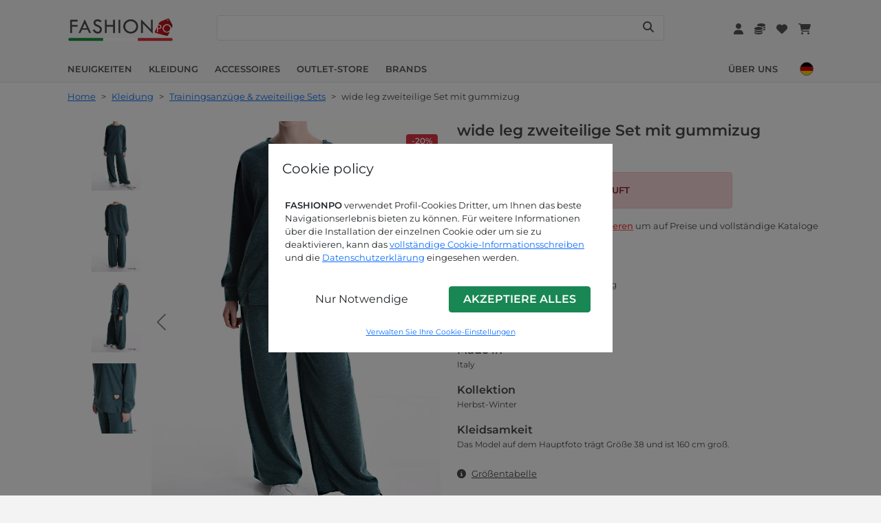

--- FILE ---
content_type: text/html; charset=UTF-8
request_url: https://www.fashionpo.com/de/pronto-moda/tailleur-anzuge/wide-leg-zweiteilige-set-mit-gummizug-255101
body_size: 12294
content:
<!DOCTYPE html>
<html lang="de">
     
	<head>
		<title>wide leg zweiteilige Set mit gummizug | Trainingsanzüge & zweiteilige Sets | P15230031012 | DE</title>
		<meta name="description" content="wide leg zweiteilige Set mit gummizug | Flaschengruen, Schwarz, Grau, Himmelschwarz, Beige, Weiß, Wasserblau | Trainingsanzüge & zweiteilige Sets | P15230031012 | DE">
                    <link rel="canonical" href="https://www.fashionpo.com/de/pronto-moda/tailleur-anzuge/wide-leg-zweiteilige-set-mit-gummizug-255101" />
         
        <meta charset="utf-8">
<meta http-equiv="X-UA-Compatible" content="IE=edge">
<meta name="viewport" content="width = device-width, initial-scale = 1.0">
<meta name="theme-color" content="#F3F3F3">        <link rel="icon" href="/public/img/favicons/favicon.ico" type="image/png">
<link rel="icon" type="image/png" sizes="16x16" href="/public/img/favicons/favicon-16x16.png">
<link rel="icon" type="image/png" sizes="32x32" href="/public/img/favicons/favicon-32x32.png">
<link rel="icon" type="image/png" sizes="96x96" href="/public/img/favicons/favicon-96x96.png">
<link rel="shortcut icon" href="/public/img/favicons/favicon.ico" type="image/png">

<!-- apple icons -->
<link rel="apple-touch-icon" sizes="57x57" href="/public/img/stores_icons/apple-icon-57x57.png">
<link rel="apple-touch-icon" sizes="60x60" href="/public/img/stores_icons/apple-icon-60x60.png">
<link rel="apple-touch-icon" sizes="72x72" href="/public/img/stores_icons/apple-icon-72x72.png">
<link rel="apple-touch-icon" sizes="76x76" href="/public/img/stores_icons/apple-icon-76x76.png">
<link rel="apple-touch-icon" sizes="114x114" href="/public/img/stores_icons/apple-icon-114x114.png">
<link rel="apple-touch-icon" sizes="120x120" href="/public/img/stores_icons/apple-icon-120x120.png">
<link rel="apple-touch-icon" sizes="144x144" href="/public/img/stores_icons/apple-icon-144x144.png">
<link rel="apple-touch-icon" sizes="152x152" href="/public/img/stores_icons/apple-icon-152x152.png">
<link rel="apple-touch-icon" sizes="180x180" href="/public/img/stores_icons/apple-icon-180x180.png">

<!-- android icons -->
<link rel="icon" type="image/png" sizes="36x36"  href="/public/img/stores_icons/android-icon-36x36.png">
<link rel="icon" type="image/png" sizes="48x48"  href="/public/img/stores_icons/android-icon-48x48.png">
<link rel="icon" type="image/png" sizes="72x72"  href="/public/img/stores_icons/android-icon-72x72.png">
<link rel="icon" type="image/png" sizes="96x96"  href="/public/img/stores_icons/android-icon-96x96.png">
<link rel="icon" type="image/png" sizes="144x144"  href="/public/img/stores_icons/android-icon-144x144.png">
<link rel="icon" type="image/png" sizes="192x192"  href="/public/img/stores_icons/android-icon-192x192.png">

<link rel="manifest" href="/manifest.json">
<link rel="stylesheet" href="/vendor/bootstrap-5.1.3/css/bootstrap.min.css">
<link rel="stylesheet" href="/vendor/flag-icons-main/css/flag-icons.min.css">
<link rel="stylesheet" href="/vendor/fontawesome-6.5.1/css/all.min.css">
<link rel="stylesheet" href="/vendor/select2/select2.css">
<link rel="stylesheet" href="/public/css/fp.min.css?v=1768956943">
<link rel="stylesheet" href="/public/css/font.min.css?v=1768956943">        	<link rel="alternate" hreflang="de" href="https://www.fashionpo.com/de/pronto-moda/tailleur-anzuge/wide-leg-zweiteilige-set-mit-gummizug-255101">
		<link rel="alternate" hreflang="de-de" href="https://www.fashionpo.com/de/pronto-moda/tailleur-anzuge/wide-leg-zweiteilige-set-mit-gummizug-255101">
    	<link rel="alternate" hreflang="de-at" href="https://www.fashionpo.com/de/pronto-moda/tailleur-anzuge/wide-leg-zweiteilige-set-mit-gummizug-255101">
    	<link rel="alternate" hreflang="de-li" href="https://www.fashionpo.com/de/pronto-moda/tailleur-anzuge/wide-leg-zweiteilige-set-mit-gummizug-255101">
    	<link rel="alternate" hreflang="de-be" href="https://www.fashionpo.com/de/pronto-moda/tailleur-anzuge/wide-leg-zweiteilige-set-mit-gummizug-255101">
    	<link rel="alternate" hreflang="de-lu" href="https://www.fashionpo.com/de/pronto-moda/tailleur-anzuge/wide-leg-zweiteilige-set-mit-gummizug-255101">
    	<link rel="alternate" hreflang="en" href="https://www.fashionpo.com/en/fast-fashion/tailleurs-co-ords/wide-leg-co-ord-with-elastic-255101">
		<link rel="alternate" hreflang="en-ie" href="https://www.fashionpo.com/en/fast-fashion/tailleurs-co-ords/wide-leg-co-ord-with-elastic-255101">
    	<link rel="alternate" hreflang="en-gb" href="https://www.fashionpo.com/en/fast-fashion/tailleurs-co-ords/wide-leg-co-ord-with-elastic-255101">
    	<link rel="alternate" hreflang="en-mt" href="https://www.fashionpo.com/en/fast-fashion/tailleurs-co-ords/wide-leg-co-ord-with-elastic-255101">
    	<link rel="alternate" hreflang="es" href="https://www.fashionpo.com/es/pronto-moda/trajes-conjuntos/conjunto-wide-leg-con-elástico--255101">
		<link rel="alternate" hreflang="es-es" href="https://www.fashionpo.com/es/pronto-moda/trajes-conjuntos/conjunto-wide-leg-con-elástico--255101">
    	<link rel="alternate" hreflang="es-pt" href="https://www.fashionpo.com/es/pronto-moda/trajes-conjuntos/conjunto-wide-leg-con-elástico--255101">
    	<link rel="alternate" hreflang="fr" href="https://www.fashionpo.com/fr/fast-fashion/tailleurs-coordonnes/ensemble-coordonné-wide-leg-avec-élastique--255101">
		<link rel="alternate" hreflang="fr-fr" href="https://www.fashionpo.com/fr/fast-fashion/tailleurs-coordonnes/ensemble-coordonné-wide-leg-avec-élastique--255101">
    	<link rel="alternate" hreflang="fr-be" href="https://www.fashionpo.com/fr/fast-fashion/tailleurs-coordonnes/ensemble-coordonné-wide-leg-avec-élastique--255101">
    	<link rel="alternate" hreflang="fr-lu" href="https://www.fashionpo.com/fr/fast-fashion/tailleurs-coordonnes/ensemble-coordonné-wide-leg-avec-élastique--255101">
    	<link rel="alternate" hreflang="it" href="https://www.fashionpo.com/it/pronto-moda/tailleur-coordinati/coordinato-wide-leg-con-elastico--255101">
		<link rel="alternate" hreflang="it-it" href="https://www.fashionpo.com/it/pronto-moda/tailleur-coordinati/coordinato-wide-leg-con-elastico--255101">
    	<link rel="alternate" hreflang="pt" href="https://www.fashionpo.com/pt/pronto-moda/conjuntos-fatos-mulher/conjunto-wide-leg-com-elástico--255101">
		<link rel="alternate" hreflang="pt-pt" href="https://www.fashionpo.com/pt/pronto-moda/conjuntos-fatos-mulher/conjunto-wide-leg-com-elástico--255101">
    	<link rel="alternate" hreflang="pt-es" href="https://www.fashionpo.com/pt/pronto-moda/conjuntos-fatos-mulher/conjunto-wide-leg-com-elástico--255101">
            <script>
    window.dataLayer = window.dataLayer || [];
    function gtag(){dataLayer.push(arguments);}
	gtag('consent', 'default', {
        'ad_storage': 'denied',
        'ad_user_data': 'denied',
        'ad_personalization': 'denied',
        'analytics_storage': 'denied',
    });
    	gtag('consent', 'update', {
        'ad_storage': 'denied',
        'ad_user_data': 'denied',
        'ad_personalization': 'denied',
        'analytics_storage': 'denied',
    });
	</script>
<script>(function(w,d,s,l,i){w[l]=w[l]||[];w[l].push({'gtm.start':
new Date().getTime(),event:'gtm.js'});var f=d.getElementsByTagName(s)[0],
j=d.createElement(s),dl=l!='dataLayer'?'&l='+l:'';j.async=true;j.src=
'https://www.googletagmanager.com/gtm.js?id='+i+dl;f.parentNode.insertBefore(j,f);
})(window,document,'script','dataLayer','GTM-5LR4BND');</script>	</head>
	<body>		
        

<div class="notify mx-auto mt-2 toast white" role="alert" aria-live="assertive">
    <div class="toast-body notify-body px-3 fw-bold">
    </div>
</div>
<div class="modal fade" id="modal-confirm" tabindex="-1"  aria-hidden="true">
    <div class="modal-dialog modal-dialog-centered">
        <div class="modal-content dark">
            <div class="modal-body py-3">
                <div class="modal-confirm-msg ms-2 text-lg"></div>
                <div class="d-flex justify-content-end mt-3">
                    <button class="dismissBtn btn btn-fp-grey text-md fw-bold me-2 px-3 text-uppercase" data-bs-dismiss="modal">Annullieren</button>
                    <button class="confirm-remove btnConfirmDefaultHidden btn btn-fp-danger text-md fw-bold d-none px-3 text-uppercase">Entfernen</button>
                    <button class="confirm-delete btnConfirmDefaultHidden btn btn-fp-danger text-md fw-bold d-none px-3 text-uppercase">Löschen</button>
                    <button class="confirm-delete-account btnConfirmDefaultHidden btn btn-fp-danger text-md fw-bold d-none px-3 text-uppercase">Konto löschen</button>
                    <button class="confirm-apply btnConfirmDefaultHidden btn btn-fp-primary text-md fw-bold d-none px-3 text-uppercase">Übernehmen</button>
                    <button class="confirm-empty btnConfirmDefaultHidden btn btn-fp-danger text-md fw-bold d-none px-3 text-uppercase">Leeren</button>
                    <button class="confirm-confirmation btnConfirmDefaultHidden btn btn-fp-primary text-md fw-bold d-none px-3 text-uppercase">Bestätigen</button>
                </div>
            </div>
        </div>
    </div>
</div>
    <div class="modal fade show" id="cookieBanner" tabindex="-1" aria-hidden="true" data-bs-backdrop="static">
        <div class="modal-dialog modal-dialog-centered">
            <div class="modal-content">
                <div class="modal-header pt-4 pb-2">
                    <h5 class="ps-1">Cookie policy</h5>
                </div>
                <div class="modal-body px-4">
                    <div class="text-md">
                        <p><strong>FASHIONPO</strong> verwendet Profil-Cookies Dritter, um Ihnen das beste Navigationserlebnis bieten zu k&ouml;nnen. F&uuml;r weitere Informationen &uuml;ber die Installation der einzelnen Cookie oder um sie zu deaktivieren, kann das <a href="/de/cookie-policy">vollst&auml;ndige Cookie-Informationsschreiben </a> und die <a href="/de/Datenschutzinformationen">Datenschutzerkl&auml;rung</a> eingesehen werden.</p>                        <div class="text-center p-2 mt-2 row">
                            <div class="col-12 col-md-6 d-none d-md-block">
                                <button type="button" class="btn cbclose w-100 my-2">Nur Notwendige</button>
                            </div>
                            <div class="col-12 col-md-6">
                                <button type="button" class="btn btn-success fw-bold cbenable w-100 my-2 text-uppercase">Akzeptiere alles</button>
                            </div>
                            <div class="col-12 col-md-6 d-md-none">
                                <button type="button" class="btn cbclose w-100">Nur Notwendige</button>
                            </div>
                        </div>
                    </div>
                    <div class="text-center">
                        <button type="button" class="btn btn-link btn-xs" data-bs-toggle="modal" data-bs-target="#cookieModal">Verwalten Sie Ihre Cookie-Einstellungen</button>
                    </div>
                </div>
            </div>
        </div>
    </div>
    <script type="text/javascript">
        window.onload = () => {
            $('#cookieBanner').modal('show');
        }
    </script>
<div class="modal fade" id="cookieModal" tabindex="-1" aria-hidden="true" data-bs-backdrop="static">
    <div class="modal-dialog modal-dialog-centered modal-lg">
        <div class="modal-content">
            <div class="modal-header pt-4 pb-2">
                <h5 class="ps-1">Verwalten Sie Ihre Cookie-Einstellungen</h5>
            </div>
            <div class="modal-body px-4">
                <form class="p-2">
                    <div class="form-check mt-3">
                        <input class="form-check-input fp-checkbox cookie-checkbox" type="checkbox" id="essential" name="essential" checked disabled>
                        <label class="form-check-label text-md" for="essential">
                            <span class="fw-bold">Notwendig</span>
                            <br><p class="text-md">Sie gestatten den Betrieb und das sichere Surfen auf der Website und erleichtern die Navigation und die Erbringung von Dienstleistung auf der Grundlage einer Reihe von  Kriterien, die vom Benutzer ausgewählt wurden.</p>
                        </label>
                    </div>
                    <div class="form-check mt-3">
                        <input class="form-check-input fp-checkbox cookie-checkbox" type="checkbox" id="benchmark" name="benchmark" >
                        <label class="form-check-label text-md" for="benchmark">
                            <span class="fw-bold">Performance und Analyse</span>
                            <br><p class="text-md">Sammeln von Informationen über die Navigation der Benutzer in aggregierter Form zur Verbesserung der Navigationserfahrung sowie der Dienstleistungen selbst.</p>
                        </label>
                    </div>
                    <div class="form-check mt-3">
                        <input class="form-check-input fp-checkbox cookie-checkbox" type="checkbox" id="marketing" name="marketing" >
                        <label class="form-check-label text-md" for="marketing">
                            <span class="fw-bold">Marketing</span>
                            <br><p class="">Diese Tracking-Tools ermöglichen es uns, Ihnen personalisierte Marketinginhalte oder Anzeigen bereitzustellen und deren Leistung zu messen.</p>
                        </label>
                    </div>
                </form>
                <div class="text-center p-2 mt-3">
                    <button type="button" class="btn btn-sm btn-secondary fw-bold cbenablecustom w-75" data-prevurl="/de/pronto-moda/tailleur-anzuge/wide-leg-zweiteilige-set-mit-gummizug-255101">Ausgewählte akzeptieren</button>
                                            <button type="button" class="btn btn-link btn-sm w-100 mt-4" data-bs-toggle="modal" data-bs-target="#cookieBanner">zurück</button>
                                    </div>
            </div>
        </div>
    </div>
</div>
<div class="sticky-buttons">
	</div>
<div class="d-none">
    <span id="missing-field">Einige Felder sind falsch oder unvollständig. Bitte überprüfen Sie sie und versuchen Sie es erneut.</span>
    <span id="scegli-indirizzo-spedizione">Bitte wählen Sie eine Lieferadresse</span>
    <span id="scegli-metodo-pagamento">Wählen Sie eine Zahlungsart</span>
    <span id="scegli-metodo-spedizione">Wählen Sie eine Versandart</span>
    <span id="vuoi-rimuovere-articolo">Möchten Sie diesen Artikel wirklich aus dem Warenkorb entfernen?</span>
    <span id="vuoi-rimuovere-articolo-wishlist">Möchten Sie diesen Artikel wirklich von Ihrer Wunschliste entfernen?</span>
    <span id="vuoi-eliminare-elemento">Möchten Sie das ausgewählte Element wirklich löschen?</span>
    <span id="inserisci-codice-coupon">Geben Sie den Gutscheincode ein</span>
    <span id="preferenze-salvate">Präferenzen gespeichert</span>
    <span id="modifiche-apportate">Änderungen durchgeführt</span>
    <span id="messaggio-inviato">Nachricht gesendet</span>
    <span id="coupon-correttamente-applicato-carrello">Gutscheincode erfolgreich angewendet</span>
    <span id="carrello-vuoto">Ihr Einkaufswagen ist leer</span>
    <span id="inserisci-quantita">die gewünschte Menge eingeben</span>
    <span id="carrello-aggiornato">Einkaufswagen aktualisiert</span>
    <span id="vai-carrello">Einkaufswagen anzeigen</span>
    <span id="addtocart">In den Einkaufswagen</span>
    <span id="updatecart">Einkaufswagen aktualisieren</span>
    <span id="aggiungi-foto">Foto hinzufügen</span>
    <span id="seleziona-articolo">Artikel auswählen</span>
    <span id="inserisci-foto">Fügen Sie mindestens ein Foto pro Kleidungsstück hinzu</span>
    <span id="vedi-tutto">Alle ansehen</span>
    <span id="svuotare-carrello">Möchten Sie Ihren Warenkorb wirklich leeren?</span>
    <span id="elimina-account-warning">Beim Anklicken der Schaltfläche „Konto löschen“ wird Ihr Konto auf fashionpo.com permanent gelöscht. Ihre Daten werden von fashionpo.com gelöscht und sie können nicht mehr auf Ihren reservierten Bereich zugreifen.</span>
    <span id="codice-iban">IBAN</span>
    <span id="paypal-email">E-Mail-Adresse PayPal</span>
    <span id="vuoi-rimuovere-preferenza">Möchten Sie diese Präferenz für die Rückerstattung wirklich löschen?</span>
    <span id="vuoi-rimuovere-trademark">vuoi-rimuovere-trademark</span>
    <span id="vuoi-rimuovere-indirizzo">Möchten Sie diese Adresse wirklich löschen?</span>
    <span id="elimina-ordine">Beim Anklicken der Schaltfläche "Bestellung stornieren" wird Ihre Bestellung permanent gelöscht. Sie können jedoch eine neue Bestellung in jeder Zeit vornehmen.</span>
    <span id="accetta-ordine">Beim Anklicken der Schaltfläche "Bestellung annehmen" wird die Annahme der Bestellung gemäß der mitgeteilten Verfügbarkeit bestätigt.</span>
    <span id="stop-following-brand">Aus den gefolgten Marken entfernen?</span>
    <span id="msg-conferma-invio-reclamo">Wenn Sie fortfahren, wird Ihre Reklamation  eingereicht und es können keine Änderungen vorgenommen werden.</span>
    <span id="vuoi-rimuovere-articolo-reclamo">Möchten Sie diesen Artikel aus Ihrer Reklamation entfernen?</span>
    <span id="visualizza-brand-seguiti">Gefolgte Marken anzeigen</span>
    <span id="visualizza-wishlist">Sehen Sie den Merkzettel</span>
    <span id="vuoi-rimuovere-wishlist">Möchten Sie diese Wunschliste wirklich entfernen?</span>
    <span id="item-added">Artikel hinzugefügt</span>
    <span id="attention">Vorsicht</span>
    <span id="msg-new-mail-confirm">Sie aktualisieren Ihre E-Mail-Adresse. Um die Änderung abzuschließen, müssen Sie auf den Bestätigungslink klicken, den Sie an der neuen Adresse erhalten.</span>
</div>        <header class="header fixed-top w-100 border-bottom bg-light">    
    <div>
        <div class="container header-container">
            <div class="row mx-3 d-flex justify-content-between">
                <div class="head-1 align-items-center d-flex justify-content-start w-50 py-1 ps-0 pe-2">
                    <div class="me-2 d-lg-none">
                        <a class="btn btn-transparent w-100 h-100" id="btnOpenMobileNav" data-bs-toggle="offcanvas" href="#offcanvasMenu" role="button" aria-label="Menu" aria-controls="offcanvasMenu">
                            <i class="fa fa-bars fa-xl text-navbar"></i>
                        </a>
                    </div>                            
                    <div class="logo">
                        <a href="/de">
                            <picture>
                                <source srcset="/public/img/logo-flag.webp" type="image/webp">
                                <img src="/public/img/logo-flag.png" class="img-fluid" alt="FashionPO, Online Damenbekleidung Großhandel" width="160" height="35">
                            </picture>
                        </a>
                    </div>   
                </div>
                                <div class="d-none d-lg-block p-0" style="width: 60%">
                    <div id="desktop-searchbar" class="search-bar-container w-100 align-items-center d-flex px-2 bg-white bg-opacity-75 rounded border">
                    	<label for="navsearchbar" class="visually-hidden">suche</label>
                        <input id="navsearchbar" type="text" class="search-bar w-100" value="">
                        <button class="search-bar-icon btn btn-transparent h-100" type="button" aria-label="Search"> 
                            <i class="fa fa-search text-navbar"></i>
                        </button>
                    </div>
                    <div id="desktop-autocompletion" class="nav-autocompletion d-none search-scrollbar bg-light">
                        <ul class="nav-autocompletion-list list-group list-group-flush text-navbar"></ul>
                    </div>
                </div>
                                <div class="head-2 align-items-center d-flex justify-content-end w-50 px-0">
                	<div class="ms-3 ">
                        <a href="/de/login?target=/de/account" class="btnUser btn btn-transparent w-100 h-100" aria-label="Konto">
                            <i class="fa fa-user fa-md text-navbar"></i> <span class="d-none">Konto</span>
                        </a>
                                            </div>
                	<div class="ms-3">
                        <a href="/de/login?target=/de/wallet" class="btn btn-transparent w-100 h-100" aria-label="Elektronische Geldbörse">
                            <i class="fa-solid fa-coins fa-md text-navbar"></i> <span class="d-none">Elektronische Geldbörse</span>
                        </a>
                    </div>
                    <div class="ms-3 d-none d-md-block d-lg-block">
                        <a href="/de/login?target=/de/wishlist" class="btn btn-transparent w-100 h-100" aria-label="Wishlist">
                            <i class="fa-solid fa-heart fa-md text-navbar"></i> <span class="d-none">Wishlist</span>
                        </a>
                    </div>
                    <div class="ms-3 d-flex align-items-center">
                        <a href="/de/login?target=/de/cart" class="btnCart text-nowrap btn btn-transparent w-100 h-100 me-1" aria-label="Cart">
                            <i class="fa fa-cart-shopping fa-md text-navbar"></i> <span class="d-none">Cart</span>
                                                <span id="cartCounter" class="cart-number fw-bold text-navbar"></span>
                        </a>
                    </div>   
                </div>
            </div>
                        <div class="d-none d-lg-block">
                <div class="row mt-3 mx-3">
                    <div class="d-flex align-items-center justify-content-start w-75 p-0 mt-1">
                                                    <div class="nav-option-margin">
                                <a class="nav-option underline-effect fw-bold text-uppercase text-nowrap text-navbar" href="/de/neuigkeiten">
                                    Neuigkeiten                                </a>
                            </div>
                                                    <div class="dropdown nav-option-margin nav-catalog-entry nav-catalog-entry-1">
                                <a class="nav-option underline-effect fw-bold text-uppercase text-nowrap nav-catalog-link text-navbar" href="/de/pronto-moda" id="dropdown_pronto-moda" data-bs-toggle="dropdown">
                                    Kleidung                                </a>
                                <ul class="dropdown-menu columns" style="z-index:99999;" aria-labelledby="dropdown_pronto-moda">

                                </ul>
                            </div>
                                                    <div class="dropdown nav-option-margin nav-catalog-entry nav-catalog-entry-5">
                                <a class="nav-option underline-effect fw-bold text-uppercase text-nowrap nav-catalog-link text-navbar" href="/de/damen-accessoires" id="dropdown_damen-accessoires" data-bs-toggle="dropdown">
                                    Accessoires                                </a>
                                <ul class="dropdown-menu columns" style="z-index:99999;" aria-labelledby="dropdown_damen-accessoires">

                                </ul>
                            </div>
                                                    <div class="nav-option-margin">
                                <a class="nav-option underline-effect fw-bold text-uppercase text-nowrap text-navbar" href="/de/schnappchen">
                                    Outlet-Store                                </a>
                            </div>
                                                    <div class="nav-option-margin">
                                <a class="nav-option underline-effect fw-bold text-uppercase text-nowrap text-navbar" href="/de/brands">
                                    Brands                                </a>
                            </div>
                                            </div>
                    <div class="d-flex align-items-center justify-content-end w-25 p-0 mt-1">
                                                    <div class="nav-option-margin">
                                <a class="nav-option underline-effect fw-bold text-nowrap text-uppercase text-navbar" href="/de/uber-uns">
                                    Über Uns                                </a>
                            </div>
                                                <div class="ms-2">
                            <div class="dropdown">
                                                                <a href="#" role="button" id="lingueDropdown" data-bs-toggle="dropdown" aria-expanded="false" aria-label="Sprache">
                                    <div class="flag-cell d-flex align-items-center">
                                        <span class="flag fib fi-de"></span>
                                    </div> 
                                </a>
                                <ul class="dropdown-menu lang-dropdown bg-light" aria-labelledby="lingueDropdown" style="padding: 0px !important">
                                    <li class="border">
                                        <a aria-label="de" class="dropdown-item lang-item" href="/de/pronto-moda/tailleur-anzuge/wide-leg-zweiteilige-set-mit-gummizug-255101">
                                            <div class="flag-cell d-flex align-items-center">
                                                <span class="flag fib fi-de"></span>
                                                <span class="flag-title ms-2 fp-red fw-bold text-uppercase text-md">de</span>
                                            </div> 
                                        </a>
                                    </li>
                                                                                <li class="border-bottom border-end border-start hover">
                                                <a aria-label="it" class="dropdown-item lang-item" href="/it/pronto-moda/tailleur-coordinati/coordinato-wide-leg-con-elastico--255101">
                                                    <div class="flag-cell d-flex align-items-center">
                                                        <span class="flag fib fi-it"></span>
                                                        <span class="flag-title ms-2 text-md fw-bold text-navbar text-uppercase">it</span>
                                                    </div> 
                                                </a>
                                            </li>        
                                                                                    <li class="border-bottom border-end border-start hover">
                                                <a aria-label="en" class="dropdown-item lang-item" href="/en/fast-fashion/tailleurs-co-ords/wide-leg-co-ord-with-elastic-255101">
                                                    <div class="flag-cell d-flex align-items-center">
                                                        <span class="flag fib fi-gb"></span>
                                                        <span class="flag-title ms-2 text-md fw-bold text-navbar text-uppercase">en</span>
                                                    </div> 
                                                </a>
                                            </li>        
                                                                                    <li class="border-bottom border-end border-start hover">
                                                <a aria-label="fr" class="dropdown-item lang-item" href="/fr/fast-fashion/tailleurs-coordonnes/ensemble-coordonné-wide-leg-avec-élastique--255101">
                                                    <div class="flag-cell d-flex align-items-center">
                                                        <span class="flag fib fi-fr"></span>
                                                        <span class="flag-title ms-2 text-md fw-bold text-navbar text-uppercase">fr</span>
                                                    </div> 
                                                </a>
                                            </li>        
                                                                                    <li class="border-bottom border-end border-start hover">
                                                <a aria-label="es" class="dropdown-item lang-item" href="/es/pronto-moda/trajes-conjuntos/conjunto-wide-leg-con-elástico--255101">
                                                    <div class="flag-cell d-flex align-items-center">
                                                        <span class="flag fib fi-es"></span>
                                                        <span class="flag-title ms-2 text-md fw-bold text-navbar text-uppercase">es</span>
                                                    </div> 
                                                </a>
                                            </li>        
                                                                                    <li class="border-bottom border-end border-start hover">
                                                <a aria-label="pt" class="dropdown-item lang-item" href="/pt/pronto-moda/conjuntos-fatos-mulher/conjunto-wide-leg-com-elástico--255101">
                                                    <div class="flag-cell d-flex align-items-center">
                                                        <span class="flag fib fi-pt"></span>
                                                        <span class="flag-title ms-2 text-md fw-bold text-navbar text-uppercase">pt</span>
                                                    </div> 
                                                </a>
                                            </li>        
                                                                        </ul>
                            </div>
                        </div>
                    </div>
                </div>
            </div>
            <div class="d-lg-none">
                <div class="row mt-3">
                    <div class="grid-menu container d-flex py-2 mx-auto">        
                                                    <div class="mx-2 ">
                                <a class="nav-option underline-effect fw-bold text-uppercase text-nowrap text-navbar" href="/de/neuigkeiten">
                                    Neuigkeiten                                </a>
                            </div>
                                                    <div class="mx-2 ">
                                <a class="nav-option underline-effect fw-bold text-uppercase text-nowrap text-navbar" href="/de/pronto-moda">
                                    Kleidung                                </a>
                            </div>
                                                    <div class="mx-2 ">
                                <a class="nav-option underline-effect fw-bold text-uppercase text-nowrap text-navbar" href="/de/damen-accessoires">
                                    Accessoires                                </a>
                            </div>
                                                    <div class="mx-2 ">
                                <a class="nav-option underline-effect fw-bold text-uppercase text-nowrap text-navbar" href="/de/schnappchen">
                                    Outlet-Store                                </a>
                            </div>
                                                    <div class="mx-2 pe-4">
                                <a class="nav-option underline-effect fw-bold text-uppercase text-nowrap text-navbar" href="/de/brands">
                                    Brands                                </a>
                            </div>
                                            </div>
                </div>                
            </div>
        </div>              
    </div>  
</header>

<nav class="nav offcanvas offcanvas-start"  tabindex="-1" id="offcanvasMenu" style=""> 
    <div class="nav-body offcanvas-body p-0 bg-light">
        <div class="bg-light" style="">
            <div class="d-flex justify-content-between">
                <div class="ms-4 d-flex align-items-center py-3">
                                            <a class="ms-3 btn btn-pill btn-fp-dark py-2" href="/de/login?target=/de/pronto-moda/tailleur-anzuge/wide-leg-zweiteilige-set-mit-gummizug-255101">Anmelden</a>
                        <div class="ms-2 text-md mt-2 text-nowrap">
                            oder <a class="fp-red fw-bold ms-1" href="/de/Registrierung">Registrieren</a>
                        </div>
                                    </div>
                <div>
                    <button type="button" class="btn-close btn-transparent text-reset mt-3 me-3" data-bs-dismiss="offcanvas" aria-label="Close"></button>
                </div>
            </div>
        </div>
        <div style="">
            <div id="navbar-page-1">
            	            	<div class="bg-light panel-border bg-light">
                    <a class="d-flex align-items-center justify-content-between text-decoration-none text-lg fw-bold px-4 py-3 btn-language" href="#" aria-label="Sprache">
                    	<span class="text-md fw-bold text-uppercase text-muted">Sprache<img src="/public/img/flags/circle/de@2x.png" class="ms-2" style="width:16px !important;height:16px !important;"></span>
                        <span><i class="fa-solid fa-angle-right text-muted"></i></span>
                    </a>
                    <div class="d-none divLanguage" data-url="" data-label="Sprache">
										    <span class="spanLanguage" data-url="/it/pronto-moda/tailleur-coordinati/coordinato-wide-leg-con-elastico--255101" data-label="Italiano" data-divstyle="/public/img/flags/circle/it@2x.png"></span>
										    <span class="spanLanguage" data-url="/en/fast-fashion/tailleurs-co-ords/wide-leg-co-ord-with-elastic-255101" data-label="English" data-divstyle="/public/img/flags/circle/en@2x.png"></span>
										    <span class="spanLanguage" data-url="/de/pronto-moda/tailleur-anzuge/wide-leg-zweiteilige-set-mit-gummizug-255101" data-label="Deutsch" data-divstyle="/public/img/flags/circle/de@2x.png"></span>
										    <span class="spanLanguage" data-url="/fr/fast-fashion/tailleurs-coordonnes/ensemble-coordonné-wide-leg-avec-élastique--255101" data-label="Français" data-divstyle="/public/img/flags/circle/fr@2x.png"></span>
										    <span class="spanLanguage" data-url="/es/pronto-moda/trajes-conjuntos/conjunto-wide-leg-con-elástico--255101" data-label="Español" data-divstyle="/public/img/flags/circle/es@2x.png"></span>
										    <span class="spanLanguage" data-url="/pt/pronto-moda/conjuntos-fatos-mulher/conjunto-wide-leg-com-elástico--255101" data-label="Português" data-divstyle="/public/img/flags/circle/pt@2x.png"></span>
					                    </div>
                </div>
                                <div class="bg-light panel-border bg-light">
                    <a class="d-flex align-items-center justify-content-between text-decoration-none text-lg fw-bold px-4 py-3 "
                        href="/de/neuigkeiten" data-id="6">
                        <span class="text-md fw-bold text-uppercase text-muted">Neuigkeiten</span>
                        <span></span>
                    </a>
                </div>
                                <div class="bg-light panel-border bg-light">
                    <a class="d-flex align-items-center justify-content-between text-decoration-none text-lg fw-bold px-4 py-3 btn-catalogo"
                        href="/de/pronto-moda" data-id="1">
                        <span class="text-md fw-bold text-uppercase text-muted">Kleidung</span>
                        <span><i class="fa-solid fa-angle-right text-muted"></i></span>
                    </a>
                </div>
                                <div class="bg-light panel-border bg-light">
                    <a class="d-flex align-items-center justify-content-between text-decoration-none text-lg fw-bold px-4 py-3 btn-catalogo"
                        href="/de/damen-accessoires" data-id="5">
                        <span class="text-md fw-bold text-uppercase text-muted">Accessoires</span>
                        <span><i class="fa-solid fa-angle-right text-muted"></i></span>
                    </a>
                </div>
                                <div class="bg-light panel-border bg-light">
                    <a class="d-flex align-items-center justify-content-between text-decoration-none text-lg fw-bold px-4 py-3 "
                        href="/de/schnappchen" data-id="3">
                        <span class="text-md fw-bold text-uppercase text-muted">Outlet-Store</span>
                        <span></span>
                    </a>
                </div>
                                <div class="bg-light panel-border bg-light">
                    <a class="d-flex align-items-center justify-content-between text-decoration-none text-lg fw-bold px-4 py-3 "
                        href="/de/brands" data-id="0">
                        <span class="text-md fw-bold text-uppercase text-muted">Brands</span>
                        <span></span>
                    </a>
                </div>
                                <div class="bg-light panel-border bg-light">
                    <a class="d-flex align-items-center justify-content-between text-decoration-none text-lg fw-bold px-4 py-3 text-navbar" href="/de/uber-uns" >
                        <span class="text-md fw-bold text-uppercase text-muted">Über Uns</span>
                        <span></span>
                    </a>
                </div>
                                <div class="social-container my-2 w-100 bg-light d-flex flex-wrap justify-content-center align-items-center bg-light">
            <a class="btn btn-transparent dark me-2" href="https://api.whatsapp.com/send?phone=+390574729286" target="_blank" aria-label="Whatsapp">
        <i class="fa-brands fa-whatsapp"></i>
    </a>
    <a class="btn btn-transparent dark me-2" href="https://www.facebook.com/fashionpo/" target="_blank" aria-label="Facebook">
        <i class="fa-brands fa-facebook-f"></i>
    </a>
    <a class="btn btn-transparent dark me-2" href="https://www.instagram.com/fashionpo/" target="_blank" aria-label="Instagram">
        <i class="fa-brands fa-instagram"></i>
    </a>
    <a class="btn btn-transparent dark me-2" href="https://www.youtube.com/channel/UC7H0ShMMjZQ6cS1pkCP1YaQ" target="_blank" aria-label="Youtube">
        <i class="fa-brands fa-youtube"></i>
    </a>
    <a class="btn btn-transparent dark me-2" href="https://twitter.com/fashion_po" target="_blank" aria-label="Twitter">
        <i class="fa-brands fa-x-twitter"></i>
    </a>
    <a class="btn btn-transparent dark me-2" href="https://www.linkedin.com/company/fashionpo-ingrosso-abbigliamento-donna" target="_blank" aria-label="Linkedin">
        <i class="fa-brands fa-linkedin"></i>
    </a>
    <a class="btn btn-transparent dark me-2" href="https://www.pinterest.com/fashionpo/" target="_blank" aria-label="Pinterest">
        <i class="fa-brands fa-pinterest-p"></i>
    </a>
        </div>
            </div>
            <div id="navbar-page-2">
            </div>
        </div>
    </div>
</nav>        <div class="content">
        	            <div class="bg-white pb-lg-5">
                <div class="container articolo-container">
        			<div class="container">
	<div class="w-100 pt-2 pb-2 d-none d-lg-block ms-3">
	                 <a href="/de" class="me-1 text-md">Home</a>
                 <span class="me-1 text-md dark">&gt;</span>
                              <a href="/de/pronto-moda" class="me-1 text-md">Kleidung</a>
                 <span class="me-1 text-md dark">&gt;</span>
                              <a href="/de/pronto-moda/tailleur-anzuge" class="me-1 text-md">Trainingsanzüge & zweiteilige Sets</a>
                 <span class="me-1 text-md dark">&gt;</span>
                          	<span class="me-1 text-md dark"> wide leg zweiteilige Set mit gummizug</span>
                  </div>
</div>                    <div class="row mx-0">
                        <div class="col-12 col-lg-6 p-0">
                            <div class="d-none d-lg-block">
                                <div class="d-flex justify-content-end">
                                    <div class="me-3 mt-3 articolo-pose">
                                                                                    <div>
                                                <button data-posa="0" class="btn-posa thumb-posa btn btn-transparent">                                                    
                                                    <picture>
                                                        <source srcset="/public/img/articoli/thumb/P15M164230031012C1.webp" type="image/webp">
                                                        <img src="/public/img/articoli/thumb/P15M164230031012C1.jpg" class="img-articolo-thumb img-fluid w-100" loading="lazy" alt="wide leg zweiteilige Set mit gummizug - ph 1" style="padding-top:0" width="350" height="500">
                                                    </picture> 
                                                </button>  
                                            </div>                                          
                                                                                    <div>
                                                <button data-posa="1" class="btn-posa thumb-posa btn btn-transparent">                                                    
                                                    <picture>
                                                        <source srcset="/public/img/articoli/thumb/P15M164230031012C1_1.webp" type="image/webp">
                                                        <img src="/public/img/articoli/thumb/P15M164230031012C1_1.jpg" class="img-articolo-thumb img-fluid w-100" loading="lazy" alt="wide leg zweiteilige Set mit gummizug - ph 2" style="" width="350" height="500">
                                                    </picture> 
                                                </button>  
                                            </div>                                          
                                                                                    <div>
                                                <button data-posa="2" class="btn-posa thumb-posa btn btn-transparent">                                                    
                                                    <picture>
                                                        <source srcset="/public/img/articoli/thumb/P15M164230031012C1_2.webp" type="image/webp">
                                                        <img src="/public/img/articoli/thumb/P15M164230031012C1_2.jpg" class="img-articolo-thumb img-fluid w-100" loading="lazy" alt="wide leg zweiteilige Set mit gummizug - ph 3" style="" width="350" height="500">
                                                    </picture> 
                                                </button>  
                                            </div>                                          
                                                                                    <div>
                                                <button data-posa="3" class="btn-posa thumb-posa btn btn-transparent">                                                    
                                                    <picture>
                                                        <source srcset="/public/img/articoli/thumb/P15M164230031012C1_3.webp" type="image/webp">
                                                        <img src="/public/img/articoli/thumb/P15M164230031012C1_3.jpg" class="img-articolo-thumb img-fluid w-100" loading="lazy" alt="wide leg zweiteilige Set mit gummizug - ph 4" style="" width="350" height="500">
                                                    </picture> 
                                                </button>  
                                            </div>                                          
                                                                            </div>
                                    <div>
                                        <div id="carosello-pose" data-tot="4" class="carousel slide" data-bs-ride="carousel" data-bs-interval="false">
                                            <div class="carousel-indicators mb-0">
                                                                                                    <button type="button" data-bs-target="#carosello-pose" class="indicator-posa fp-indicator active" aria-label="Item 1" data-bs-slide-to="0" aria-current="true"></button>
                                                                                                    <button type="button" data-bs-target="#carosello-pose" class="indicator-posa fp-indicator " aria-label="Item 2" data-bs-slide-to="1" ></button>
                                                                                                    <button type="button" data-bs-target="#carosello-pose" class="indicator-posa fp-indicator " aria-label="Item 3" data-bs-slide-to="2" ></button>
                                                                                                    <button type="button" data-bs-target="#carosello-pose" class="indicator-posa fp-indicator " aria-label="Item 4" data-bs-slide-to="3" ></button>
                                                                                            </div>
                                            <div class="carousel-inner carosello-pose">
                                                                                                    <div data-posa="0" class="posa carousel-item active">
                                                        <a href="/public/img/articoli/P15M164230031012C1.jpg" data-modal="bs-lightbox">
                                                            <picture>
                                                                <source srcset="/public/img/articoli/P15M164230031012C1.webp" type="image/webp">
                                                                <img src="/public/img/articoli/P15M164230031012C1.jpg" loading="lazy" width="420" height="600" alt="wide leg zweiteilige Set mit gummizug - ph 1" class="img-articolo img-fluid w-100" >
                                                            </picture>
                                                            <div class="overlay grid-item-overlay">
                                                                <div class="h-50 d-flex align-items-start w-100">
                                                                    <div class="w-50">
                                                                                                                                            </div>
                                                                    <div class="w-50">
                                                                                                                                                                                                                        <div class="w-100 text-end mt-3">
                                                                            <span class="text-sm badge bg-danger me-1">-20%</span>                                                                        </div>
                                                                                                                                            </div>
                                                                </div>
                                                                <div class="h-50 d-flex align-items-end w-100">
                                                                    <div class="w-100">
                                                                                                                                                                                                                    </div>
                                                                </div>
                                                            </div>
                                                        </a>
                                                    </div>
                                                                                                    <div data-posa="1" class="posa carousel-item ">
                                                        <a href="/public/img/articoli/P15M164230031012C1_1.jpg" data-modal="bs-lightbox">
                                                            <picture>
                                                                <source srcset="/public/img/articoli/P15M164230031012C1_1.webp" type="image/webp">
                                                                <img src="/public/img/articoli/P15M164230031012C1_1.jpg" loading="lazy" width="420" height="600" alt="wide leg zweiteilige Set mit gummizug - ph 2" class="img-articolo img-fluid w-100" >
                                                            </picture>
                                                            <div class="overlay grid-item-overlay">
                                                                <div class="h-50 d-flex align-items-start w-100">
                                                                    <div class="w-50">
                                                                                                                                            </div>
                                                                    <div class="w-50">
                                                                                                                                                                                                                        <div class="w-100 text-end mt-3">
                                                                            <span class="text-sm badge bg-danger me-1">-20%</span>                                                                        </div>
                                                                                                                                            </div>
                                                                </div>
                                                                <div class="h-50 d-flex align-items-end w-100">
                                                                    <div class="w-100">
                                                                                                                                                                                                                    </div>
                                                                </div>
                                                            </div>
                                                        </a>
                                                    </div>
                                                                                                    <div data-posa="2" class="posa carousel-item ">
                                                        <a href="/public/img/articoli/P15M164230031012C1_2.jpg" data-modal="bs-lightbox">
                                                            <picture>
                                                                <source srcset="/public/img/articoli/P15M164230031012C1_2.webp" type="image/webp">
                                                                <img src="/public/img/articoli/P15M164230031012C1_2.jpg" loading="lazy" width="420" height="600" alt="wide leg zweiteilige Set mit gummizug - ph 3" class="img-articolo img-fluid w-100" >
                                                            </picture>
                                                            <div class="overlay grid-item-overlay">
                                                                <div class="h-50 d-flex align-items-start w-100">
                                                                    <div class="w-50">
                                                                                                                                            </div>
                                                                    <div class="w-50">
                                                                                                                                                                                                                        <div class="w-100 text-end mt-3">
                                                                            <span class="text-sm badge bg-danger me-1">-20%</span>                                                                        </div>
                                                                                                                                            </div>
                                                                </div>
                                                                <div class="h-50 d-flex align-items-end w-100">
                                                                    <div class="w-100">
                                                                                                                                                                                                                    </div>
                                                                </div>
                                                            </div>
                                                        </a>
                                                    </div>
                                                                                                    <div data-posa="3" class="posa carousel-item ">
                                                        <a href="/public/img/articoli/P15M164230031012C1_3.jpg" data-modal="bs-lightbox">
                                                            <picture>
                                                                <source srcset="/public/img/articoli/P15M164230031012C1_3.webp" type="image/webp">
                                                                <img src="/public/img/articoli/P15M164230031012C1_3.jpg" loading="lazy" width="420" height="600" alt="wide leg zweiteilige Set mit gummizug - ph 4" class="img-articolo img-fluid w-100" >
                                                            </picture>
                                                            <div class="overlay grid-item-overlay">
                                                                <div class="h-50 d-flex align-items-start w-100">
                                                                    <div class="w-50">
                                                                                                                                            </div>
                                                                    <div class="w-50">
                                                                                                                                                                                                                        <div class="w-100 text-end mt-3">
                                                                            <span class="text-sm badge bg-danger me-1">-20%</span>                                                                        </div>
                                                                                                                                            </div>
                                                                </div>
                                                                <div class="h-50 d-flex align-items-end w-100">
                                                                    <div class="w-100">
                                                                                                                                                                                                                    </div>
                                                                </div>
                                                            </div>
                                                        </a>
                                                    </div>
                                                                                            </div>
                                            <button class="carousel-control-prev prev-posa" type="button" data-bs-target="#carosello-pose" aria-label="prev" data-bs-slide="prev">
                                                <span class="carousel-control-prev-icon" aria-hidden="true"></span>
                                            </button>
                                            <button class="carousel-control-next next-posa" type="button" data-bs-target="#carosello-pose" aria-label="next" data-bs-slide="next">
                                                <span class="carousel-control-next-icon" aria-hidden="true"></span>
                                            </button>
                                        </div>
                                    </div>
                                </div>
                            </div>
                            <div class="row d-lg-none w-100 m-0">
                                <div class="col-1 col-md-2">
                                    <button class="carousel-control-prev" type="button" data-bs-target="#carosello-pose-mobile" aria-label="prev" data-bs-slide="prev">
                                        <span class="carousel-control-prev-icon" aria-hidden="true"></span>
                                    </button>
                                </div>
                                <div class="col-10 col-md-8 px-0">
                                    <div id="carosello-pose-mobile" class="carousel slide" data-bs-ride="carousel" data-bs-interval="false">
                                        <div class="carousel-indicators mb-0">
                                                                                            <button type="button" data-bs-target="#carosello-pose-mobile" class="fp-indicator active" aria-label="Item 1" data-bs-slide-to="0" aria-current="true"></button>
                                                                                            <button type="button" data-bs-target="#carosello-pose-mobile" class="fp-indicator " aria-label="Item 2" data-bs-slide-to="1" ></button>
                                                                                            <button type="button" data-bs-target="#carosello-pose-mobile" class="fp-indicator " aria-label="Item 3" data-bs-slide-to="2" ></button>
                                                                                            <button type="button" data-bs-target="#carosello-pose-mobile" class="fp-indicator " aria-label="Item 4" data-bs-slide-to="3" ></button>
                                                                                    </div>
                                        <div class="carousel-inner">
                                                                                            <div class="carousel-item active">
                                                    <a href="/public/img/articoli/P15M164230031012C1.jpg" data-modal="bs-lightbox">
                                                        <picture>
                                                            <source srcset="/public/img/articoli/P15M164230031012C1.webp" type="image/webp">
                                                            <img src="/public/img/articoli/P15M164230031012C1.jpg" loading="lazy" class="img-articolo img-fluid w-100" alt="wide leg zweiteilige Set mit gummizug - ph 1" width="420" height="600">
                                                        </picture>
                                                        <div class="overlay grid-item-overlay">
                                                            <div class="h-50 d-flex align-items-start w-100">
                                                                <div class="w-50">
                                                                                                                                    </div>
                                                                <div class="w-50">
                                                                                                                                                                                                            <div class="w-100 text-end mt-3">
                                                                        <span class="text-sm badge bg-danger me-1">-20%</span>                                                                    </div>
                                                                                                                                    </div>
                                                            </div>
                                                            <div class="h-50 d-flex align-items-end w-100">
                                                                <div class="w-100">
                                                                                                                                                                                                        </div>
                                                            </div>
                                                        </div>
                                                    </a>
                                                </div>
                                                                                            <div class="carousel-item ">
                                                    <a href="/public/img/articoli/P15M164230031012C1_1.jpg" data-modal="bs-lightbox">
                                                        <picture>
                                                            <source srcset="/public/img/articoli/P15M164230031012C1_1.webp" type="image/webp">
                                                            <img src="/public/img/articoli/P15M164230031012C1_1.jpg" loading="lazy" class="img-articolo img-fluid w-100" alt="wide leg zweiteilige Set mit gummizug - ph 2" width="420" height="600">
                                                        </picture>
                                                        <div class="overlay grid-item-overlay">
                                                            <div class="h-50 d-flex align-items-start w-100">
                                                                <div class="w-50">
                                                                                                                                    </div>
                                                                <div class="w-50">
                                                                                                                                                                                                            <div class="w-100 text-end mt-3">
                                                                        <span class="text-sm badge bg-danger me-1">-20%</span>                                                                    </div>
                                                                                                                                    </div>
                                                            </div>
                                                            <div class="h-50 d-flex align-items-end w-100">
                                                                <div class="w-100">
                                                                                                                                                                                                        </div>
                                                            </div>
                                                        </div>
                                                    </a>
                                                </div>
                                                                                            <div class="carousel-item ">
                                                    <a href="/public/img/articoli/P15M164230031012C1_2.jpg" data-modal="bs-lightbox">
                                                        <picture>
                                                            <source srcset="/public/img/articoli/P15M164230031012C1_2.webp" type="image/webp">
                                                            <img src="/public/img/articoli/P15M164230031012C1_2.jpg" loading="lazy" class="img-articolo img-fluid w-100" alt="wide leg zweiteilige Set mit gummizug - ph 3" width="420" height="600">
                                                        </picture>
                                                        <div class="overlay grid-item-overlay">
                                                            <div class="h-50 d-flex align-items-start w-100">
                                                                <div class="w-50">
                                                                                                                                    </div>
                                                                <div class="w-50">
                                                                                                                                                                                                            <div class="w-100 text-end mt-3">
                                                                        <span class="text-sm badge bg-danger me-1">-20%</span>                                                                    </div>
                                                                                                                                    </div>
                                                            </div>
                                                            <div class="h-50 d-flex align-items-end w-100">
                                                                <div class="w-100">
                                                                                                                                                                                                        </div>
                                                            </div>
                                                        </div>
                                                    </a>
                                                </div>
                                                                                            <div class="carousel-item ">
                                                    <a href="/public/img/articoli/P15M164230031012C1_3.jpg" data-modal="bs-lightbox">
                                                        <picture>
                                                            <source srcset="/public/img/articoli/P15M164230031012C1_3.webp" type="image/webp">
                                                            <img src="/public/img/articoli/P15M164230031012C1_3.jpg" loading="lazy" class="img-articolo img-fluid w-100" alt="wide leg zweiteilige Set mit gummizug - ph 4" width="420" height="600">
                                                        </picture>
                                                        <div class="overlay grid-item-overlay">
                                                            <div class="h-50 d-flex align-items-start w-100">
                                                                <div class="w-50">
                                                                                                                                    </div>
                                                                <div class="w-50">
                                                                                                                                                                                                            <div class="w-100 text-end mt-3">
                                                                        <span class="text-sm badge bg-danger me-1">-20%</span>                                                                    </div>
                                                                                                                                    </div>
                                                            </div>
                                                            <div class="h-50 d-flex align-items-end w-100">
                                                                <div class="w-100">
                                                                                                                                                                                                        </div>
                                                            </div>
                                                        </div>
                                                    </a>
                                                </div>
                                                                                    </div>          
                                    </div>
                                </div>
                                <div class="col-1 col-md-2">
                                    <button class="carousel-control-next" type="button" data-bs-target="#carosello-pose-mobile" aria-label="next" data-bs-slide="next">
                                        <span class="carousel-control-next-icon" aria-hidden="true"></span>
                                    </button>
                                </div>                                         
                            </div>
                        </div>
                        <div class="col-12 col-lg-6 bg-white dark px-0">
                            <div class="panel-border py-3">
                                <div class="container">
                                    <div class="d-flex justify-content-between">
                                        <h1 class="d-flex fw-bold text-xl w-75 lh-sm">wide leg zweiteilige Set mit gummizug</h1>
                                    </div>
                                    <div class="text-md mt-1">
                                        Artikelcode: P15230031012                                    </div>
                                                                                                                                                                                                                        <div class="text-md mt-2">
                                    	<div class="alert alert-danger mt-3 mb-3 text-center" role="alert" style="max-width: 400px">
                                        	<p class="fw-bold text-uppercase mb-0">ausverkauft</p>
                                        </div>
                                    </div>
                                                                                                                <div class="d-flex align-items-center mt-3">
                                            <a class="text-decoration-none btn btn-pill btn-fp-dark"  href="/de/login?target=/de/pronto-moda/tailleur-anzuge/wide-leg-zweiteilige-set-mit-gummizug-255101">
                                                Anmelden                                            </a>
                                            <div class="ms-3 text-md">
                                                oder <a class="fp-red fw-bold" href="/de/Registrierung" target="_self">Registrieren</a> 
                                                um auf Preise und vollständige Kataloge zuzugreifen                                            </div>
                                        </div>
                                                                    </div>
                            </div>
                            <div class="container pt-2">
                                <div class="d-flex">
    <div class="w-100">
        <div class="fw-bold">Beschreibung</div>
        <div class="text-sm"><div class="descrnewformat"><p class="hive-lato fp-schedaarticolo-contenuto"> wide leg zweiteilige Set mit gummizug</p></div></div>
    </div>
</div>
<div class="d-flex">
    <div class="w-100">
        <div class="fw-bold">Zusammensetzung</div>
        <div class="text-sm">
            Polyester: 75%, Viskose: 25%        </div>
    </div>
</div>
<div class="d-flex mt-3">
	<div class="w-100"> 
        <div class="fw-bold">Made in</div>
        <div class="text-sm">Italy</div>
    </div>
</div>
<div class="d-flex mt-3">
	<div class="w-100"> 
        <div class="fw-bold">Kollektion</div>
        <div class="text-sm">Herbst-Winter</div>
    </div>
</div>
<div class="d-flex mt-3">
    <div class="w-100"> 
        <div class="fw-bold">Kleidsamkeit</div>
        <div class="text-sm">Das Model auf dem Hauptfoto trägt Größe 38 und ist 160 cm groß.</div>
    </div>
</div>
                            </div>
                            <div class="container">
                                <button class="btn btn-link btn-transparent text-md dark mt-4" data-bs-toggle="modal" data-bs-target="#modal-guida-taglie"> 
                                    <i class="fa fa-info-circle me-2"></i>Größentabelle                                </button>
                            </div>
                            <div class="container d-none">
                                <button class="btn btn-transparent articolo-desc nav-btn mt-2" data-bs-toggle="modal" data-bs-target="#modal-guida-taglie">                                
                                    <span class="container d-flex align-items-center text-md dark">
                                        <span class="w-75 text-start ">
                                            Größentabelle                                        </span>
                                        <span class="w-25 text-end">
                                            <i class="fa fa-angle-right"></i>
                                        </span>
                                    </span>
                                </button>
                            </div>
                        </div>                                        
                    </div>
                                            </div>
                </div>
				            </div>
            
            
            <div class="modal fade" id="modal-wishlists" tabindex="-1" aria-hidden="true">
                <div class="modal-dialog modal-dialog-centered" style="max-width: 750px">
                    <div class="modal-content dark">
                        <div class="modal-header">
                            <div class="text-center w-100 text-lg  ms-1">Wishlists</div>                                
                            <button type="button" class="btn-close" data-bs-dismiss="modal" aria-label="Close"></button>
                        </div>
                        <div class="modal-body pt-0 pb-4">
                            
                        </div>
                    </div>
                </div>
            </div>
            <div class="modal fade" id="modal-guida-taglie" tabindex="-1" aria-hidden="true">
                <div class="modal-dialog modal-dialog-centered modal-lg" style="">
                    <div class="modal-content dark">
                        <div class="modal-header">
                            <div class="text-center w-100 text-lg ms-1">Größentabelle</div>                                
                            <button type="button" class="btn-close" data-bs-dismiss="modal" aria-label="Close"></button>
                        </div>
                        <div class="modal-body pt-0 pb-4">
                            <div class="guida-taglie-content fp-scrollbar container"></div>
                        </div>
                    </div>
                </div>
            </div>
            <div class="offcanvas offcanvas-bottom dark" tabindex="-1" id="offcanvas-guida-taglie">
                <div class="offcanvas-header">
                    <div class="text-center w-100 text-lg ms-1">Größentabelle</div> 
                    <button type="button" class="btn-close text-reset" data-bs-dismiss="offcanvas" aria-label="Close"></button>
                </div>
                <div class="offcanvas-body">
                    <div class="guida-taglie-content container"></div>
                </div>
            </div>
        </div>        
        <div class="section" style="background-color:#a40000;">
    <div class="container py-2">
        <div class="row">
            <div class="col-12 col-md-3 d-flex">
                <div class="w-100 h-75 m-auto text-end">
                    <img class="h-100" src="/public/img/icons/mdi_faq.svg" loading="lazy" alt="Frequently asked questions" width="100" height="100" />
                </div>
            </div>
                        <div class="col-12 col-md-6 d-flex align-items-center">
                <div class="text-white text-xl m-auto" style="color:#fff7f2">
                    <span class="fw-bold">Suchen Sie nach Antworten?</span>
                    <br>Schauen Sie sich unsere FAQ-Seite an!                </div>
            </div>
            <div class="col-12 col-md-3 d-flex">
                <div class="m-auto w-100 text-start">
                    <a href="/de/faq" class="btn btn-light my-3 text-uppercase text-md" target="_self" style="border-radius:100px;color:#a40000;border:none">
                    	F.A.Q. <i class="ms-1 fa-solid fa-circle-right"></i>
                    </a>
                </div>
            </div>
                    </div>
    </div>
</div><div id="footer" class="container py-4 dark">
    <div class="row">
        <div class="col-12 col-lg-5 px-4">
            <div class="d-lg-none">
                <div class="accordion accordion-flush" id="ingrosso-accordion">
                    <div class="accordion-item footer-section">
                        <button class="accordion-button footer-button btn btn-transparent nav-btn collapsed" type="button" data-bs-toggle="collapse" data-bs-target="#ingrosso-content" aria-expanded="false" aria-controls="ingrosso-content">
                            <span class="container d-flex align-items-center justify-content-between dark">
                                <span class="text-lg fw-bold text-uppercase">Großhandel FashionPo</span>
                                <span><i class="fa fa-plus d-none"></i></span>
                            </span>                                                
                        </button>
                        <div id="ingrosso-content" class="accordion-collapse collapse show"  data-bs-parent="#ingrosso-accordion">
                            <div class="accordion-body pt-0 text-md text-justify bg-light-grey">
                                FashionPo.com ist ein Online-Großhändler für Damenbekleidung, der sich auf den Großhandel mit italienischer Mode für Wiederverkäufer konzentriert und als Vermittler zwischen Einzelhändlern und Herstellern fungiert. Bleiben Sie auf dem Laufenden mit den neuesten Trends und kaufen Sie sicher und einfach Kleidung im Großhandel ein.                            </div>
                        </div>
                    </div>
                </div>
                <div class="accordion accordion-flush" id="assistenza-accordion">
                    <div class="accordion-item footer-section">
                        <button class="accordion-button footer-button btn btn-transparent nav-btn collapsed" type="button" data-bs-toggle="collapse" data-bs-target="#assistenza-content" aria-expanded="false" aria-controls="assistenza-content">
                            <span class="container d-flex align-items-center justify-content-between dark">
                                <span class="text-lg fw-bold text-uppercase">Kundendienst</span>
                                <span><i class="fa fa-plus d-none"></i></span>
                            </span>                                                
                        </button>
                        <div id="assistenza-content" class="accordion-collapse collapse show"  data-bs-parent="#assistenza-accordion">
                            <div class="accordion-body pt-0 text-lh text-justify bg-light-grey">
                                <div class="mt-2"><p class="text-md">MON-FRE 09:00-13:00 / 14:00-18:00</p></div>
                                <div class="mt-2"><p class="text-md"><i class="fa-solid fa-square-phone fa-xl me-2"></i> +39 0574 729286</p></div>
                                <div class="mt-2"><p class="text-md"><i class="fa-solid fa-square-envelope fa-xl me-2"></i> info@fashionpo.de</p></div>
                                <div class="mt-2"><p class="text-md"><a class="btn btn-transparent dark text-md" href="https://api.whatsapp.com/send?phone=+390574729286" title="Whatsapp" target="_blank"><i class="fa-brands fa-square-whatsapp fa-xl me-2"></i> Kontaktieren Sie uns über WhatsApp</a></p></div>
                            </div>
                        </div>
                    </div>
                </div>
            </div>
            <div class="d-none d-lg-block">
                <div class="text-lg fw-bold text-uppercase">Großhandel FashionPo</div>
                <div class="pt-2 text-md text-justify">
                    FashionPo.com ist ein Online-Großhändler für Damenbekleidung, der sich auf den Großhandel mit italienischer Mode für Wiederverkäufer konzentriert und als Vermittler zwischen Einzelhändlern und Herstellern fungiert. Bleiben Sie auf dem Laufenden mit den neuesten Trends und kaufen Sie sicher und einfach Kleidung im Großhandel ein.                </div>
                <div class="text-lg  fw-bold text-uppercase mt-5">Kundendienst</div>
                <div class="pt-1 text-lg">
                    <div>MON-FRE 09:00-13:00 / 14:00-18:00</div>
                    <div class="mt-2"><i class="fa-solid fa-square-phone fa-xl me-2"></i> +39 0574 729286</div>
                    <div class="mt-2"><i class="fa-solid fa-square-envelope fa-xl me-2"></i> info@fashionpo.de</div>
                    <div class="mt-2"><a class="btn btn-transparent text-lg dark" href="https://api.whatsapp.com/send?phone=+390574729286" title="Whatsapp" target="_blank"> 
                        <i class="fa-brands fa-square-whatsapp fa-xl me-2"></i>  Kontaktieren Sie uns über WhatsApp                        </a>
                    </div>
                </div>
            </div>
        </div>
        <div class="col-12 col-lg-3 px-4">
            <div class="d-lg-none">
                <div class="accordion accordion-flush" id="link-accordion">
                    <div class="accordion-item footer-section">
                        <button class="accordion-button footer-button btn btn-transparent nav-btn collapsed" type="button" data-bs-toggle="collapse" data-bs-target="#link-content" aria-expanded="false" aria-controls="link-content">
                            <span class="container d-flex align-items-center justify-content-between dark">
                                <span class="text-lg fw-bold text-uppercase">Info Link</span>
                                <span><i class="fa fa-plus d-none"></i></span>
                            </span>                                                
                        </button>
                        <div id="link-content" class="accordion-collapse collapse show"  data-bs-parent="#link-accordion">
                            <div class="info-links accordion-body pt-0 text-md text-justify bg-light-grey">
                            <div class="mt-2 text-start"><a class="dark" href="/de/faq">F.a.q.</a></div>
<div class="mt-2 text-start"><a class="dark" href="/de/Kontakt">Kontaktieren Sie Uns</a></div>
<div class="mt-2 text-start"><a class="dark" href="/de/impressum">Impressum</a></div>
<div class="mt-2 text-start"><a class="dark" href="/de/Datenschutzinformationen">Datenschutzerklärung</a></div>
<div class="mt-2 text-start"><a class="dark" href="/de/cookie-policy">Informationsschreiben Zu Cookies</a></div>
<div class="mt-2 text-start"><a class="dark" href="/de/privacy-informationsanforderung">Informationsschreiben Für Die Betroffenen, Die Informationen Über Das Formular „Kontakt“ Anfordern</a></div>
<div class="mt-2 text-start"><a class="dark" href="/de/privacy-registrierung">Informationsschreiben Benutzer Registierung Website</a></div>
<div class="mt-2 text-start"><a class="dark" href="/de/Geschafts-Bedindungen">Allgemeine Nutzungs- Und Verkaufsbedingungen</a></div>
<div class="mt-2 text-start"><a class="dark" href="/de/Versand-Bedingungen">Versendungen Und Zahlungen</a></div>
                            </div>
                        </div>
                    </div>
                </div>
            </div>
            <div class="d-none d-lg-block">
                <div class="text-lg fw-bold text-uppercase">Info Link</div>
                <div class="info-links text-md">
                	<div class="mt-2 text-start"><a class="dark" href="/de/faq">F.a.q.</a></div>
<div class="mt-2 text-start"><a class="dark" href="/de/Kontakt">Kontaktieren Sie Uns</a></div>
<div class="mt-2 text-start"><a class="dark" href="/de/impressum">Impressum</a></div>
<div class="mt-2 text-start"><a class="dark" href="/de/Datenschutzinformationen">Datenschutzerklärung</a></div>
<div class="mt-2 text-start"><a class="dark" href="/de/cookie-policy">Informationsschreiben Zu Cookies</a></div>
<div class="mt-2 text-start"><a class="dark" href="/de/privacy-informationsanforderung">Informationsschreiben Für Die Betroffenen, Die Informationen Über Das Formular „Kontakt“ Anfordern</a></div>
<div class="mt-2 text-start"><a class="dark" href="/de/privacy-registrierung">Informationsschreiben Benutzer Registierung Website</a></div>
<div class="mt-2 text-start"><a class="dark" href="/de/Geschafts-Bedindungen">Allgemeine Nutzungs- Und Verkaufsbedingungen</a></div>
<div class="mt-2 text-start"><a class="dark" href="/de/Versand-Bedingungen">Versendungen Und Zahlungen</a></div>
				</div>
            </div>
        </div>
        <div class="col-12 col-lg-4 px-4">
            <div class="container mt-4">
                <div class="w-100 d-flex justify-content-center align-items-center">
                	<div class="social bg-dark mx-2 d-flex justify-content-center align-items-center">
    <a class="btn btn-transparent white" href="https://api.whatsapp.com/send?phone=+390574729286" target="_blank" aria-label="Whatsapp">
        <i class="fa-brands fa-whatsapp"></i>
    </a>
</div>
<div class="social bg-dark mx-2 d-flex justify-content-center align-items-center">
    <a class="btn btn-transparent white" href="https://www.facebook.com/fashionpo/" target="_blank" aria-label="Facebook">
        <i class="fa-brands fa-facebook-f"></i>
    </a>
</div>
<div class="social bg-dark mx-2 d-flex justify-content-center align-items-center">
    <a class="btn btn-transparent white" href="https://www.instagram.com/fashionpo/" target="_blank" aria-label="Instagram">
        <i class="fa-brands fa-instagram"></i>
    </a>
</div>
<div class="social bg-dark mx-2 d-flex justify-content-center align-items-center">
    <a class="btn btn-transparent white" href="https://www.youtube.com/channel/UC7H0ShMMjZQ6cS1pkCP1YaQ" target="_blank" aria-label="Youtube">
        <i class="fa-brands fa-youtube"></i>
    </a>
</div>
<div class="social bg-dark mx-2 d-flex justify-content-center align-items-center">
    <a class="btn btn-transparent white" href="https://twitter.com/fashion_po" target="_blank" aria-label="Twitter">
        <i class="fa-brands fa-x-twitter"></i>
    </a>
</div>
<div class="social bg-dark mx-2 d-flex justify-content-center align-items-center">
    <a class="btn btn-transparent white" href="https://www.linkedin.com/company/fashionpo-ingrosso-abbigliamento-donna" target="_blank" aria-label="Linkedin">
        <i class="fa-brands fa-linkedin"></i>
    </a>
</div>
<div class="social bg-dark mx-2 d-flex justify-content-center align-items-center">
    <a class="btn btn-transparent white" href="https://www.pinterest.com/fashionpo/" target="_blank" aria-label="Pinterest">
        <i class="fa-brands fa-pinterest-p"></i>
    </a>
</div>
                </div> 
                <div class="d-flex align-items-center justify-content-center mt-4">
                    <div class="ms-3">
                        <div class="text-lg fw-bold text-uppercase">Fashionpo APP</div>
                        <div class="text-md">Laden Sie die neue App herunter.</div>
                        <div class="text-md">Surfen Sie schneller und kaufen Sie einfach.</div>
                    </div>
                </div>
                <div class="mt-3 text-center">
                    <a rel="noopener" href="https://play.google.com/store/apps/details?id=it.fashionpo.app&amp;pcampaignid=MKT-Other-global-all-co-prtnr-py-PartBadge-Mar2515-1">
                        <img alt="playstore badges" loading="lazy" width="200" height="77" src="/public/img/playstore_badges/de_badge_web_generic.png">
                    </a>
                </div>
                <div class="text-center">
                    <a rel="noopener" href="https://apps.apple.com/it/app/fashionpo/id1393034712">
                        <img alt="apple badges" loading="lazy" width="177" height="59" src="/public/img/apple_badges/de.svg">
                    </a>
                </div>
                
            </div>
        </div>
        <div class="mt-5 mx-auto text-sm text-center px-5" style="max-width: 1000px">
            <p>&copy; 2015-2026 Alle Rechte vorbehalten Fashion Group Prato S.r.l.</p>
            <p> 
                Fashion Group Prato S.r.l. - Firmensitz: Via del Carmine 11, 59100 Prato, Italy 
                - Betriebsstätte: Via dei Confini 20, 59100 Prato, Italy
                <br>
                Telefon +39 0574 729286                - E-mail. info@fashionpo.de 
                - fashiongrouppratosrl@legalmail.it - USt.-IdNr. und Steuernummer IT02346630979 
                - Register der Wirtschafts- und Verwaltungsdaten PO-526461 
                - Steuernummer und Registrierung im Unternehmensregister Prato: IT02346630979 
                - Gesellschaftskapital &euro; 10000,00 vollständig eingezahlt</p>
            
        </div>
    </div>

        </div>

        <script src="/vendor/jquery-3.6.0.min.js"></script>
<script src="/vendor/jquery.device.detector.min.js" defer="defer"></script>
<script src="/vendor/jquery.blockui.js" defer="defer"></script>
<script src="/vendor/bootstrap-5.1.3/js/bootstrap.bundle.min.js" defer="defer"></script>
<script src="/vendor/select2/select2.js" defer="defer"></script>
<script src="/public/js/app.js?VERSIONNUMBER=1768956943" defer="defer"></script>
<script src="/public/js/navbar.js" defer="defer"></script>
<script>
    $(document).ready(function(){
        APP.init("de")
    });
</script>        <script src="/vendor/bs5-lightbox.js" defer="defer"></script>
        <script src="/public/js/product.js" defer="defer"></script>
        <script src="/public/js/modalvariante.js?VERSIONNUMBER=1768956943" defer="defer"></script>
        <script src="/public/js/wishlist.js" defer="defer"></script>
        <script>
            $(document).on("navBuilt", function(){
                APP.product.init();
                APP.modalvariante.init();
                APP.wishlist.init(true);
            });
        </script>
        	</body>
</html>

--- FILE ---
content_type: text/javascript
request_url: https://www.fashionpo.com/public/js/product.js
body_size: 1044
content:
APP.product = {
    init: function(){
        var that = this;
        that.setGuidaTaglie();

        $(".indicator-posa").click(function(){            
            var current = parseInt($(".posa").filter('.active').data("posa"));
            var sliding_to = parseInt($(this).data("bs-slide-to"));            
            if(current > sliding_to){
                that.scroll("UP",sliding_to);
            }
            if(current < sliding_to) { 
                that.scroll("DOWN",sliding_to);
            }
        });

        $(".btn-posa").click(function(){
            var current = parseInt($(".posa").filter('.active').data("posa"))
            var sliding_to = parseInt($(this).data("posa"));
            $('#carosello-pose').carousel(sliding_to);
            if(current > sliding_to){
                that.scroll("UP",sliding_to);
            }
            if(current < sliding_to) { 
                that.scroll("DOWN",sliding_to);
            }
        });

        $(".next-posa").click(function(){
            var sliding_to = parseInt($(".posa").filter('.active').data("posa")) + 1;
            that.scroll("DOWN",sliding_to);
        });

        $(".prev-posa").click(function(){
            var sliding_to = parseInt($(".posa").filter('.active').data("posa")) - 1;
            that.scroll("UP",sliding_to);
        });
    },

    setGuidaTaglie: function(){
        var that = this;
        if(!window.sessionStorage.getItem("guidataglie")) {
            APP.request("guidataglie",APP.iso,{},function(res){ 
                window.sessionStorage.setItem("guidataglie",JSON.stringify(res.data.guidataglie));
                that.printGuidaTaglie();
            });
        } else {
            that.printGuidaTaglie();
        }
    },

    printGuidaTaglie: function(){
        var guidataglie = JSON.parse(window.sessionStorage.getItem("guidataglie"));
        var i = 0;
        $.each(guidataglie, function(title,guida) {
            var table = '<table class="table-guida-taglie w-100"><thead class="text-md" style="height: 30px;">';
            $.each(guida[0], function(th,val) {
                table += '<th>'+th+'</th>';
            });
            table += '</thead><tbody class="text-md">';
            $.each(guida, function(i,row) {
                table += '<tr style="height: 30px; border-top: 1px solid #DCDCDC">';
                $.each(row, function(j,col) {
                    table += '<td>'+col+'</td>';
                });
                table += '</tr>';
            })
            table += '</tbody></table>';

            html = '<div class="accordion accordion-flush mt-2" id="guidel-'+i+'-accordion">\
                <div class="accordion-item bg-light-grey">\
                    <button class="guida-taglie accordion-button btn btn-transparent nav-btn collapsed" type="button" data-bs-toggle="collapse" data-bs-target="#guidel-'+i+'-content" aria-expanded="false" aria-controls="guidel-'+i+'-content">\
                        <div class="container d-flex align-items-center text-md dark">\
                            <div class="w-75 text-start text-lg fw-bold">'+title+'</div>\
                            <div class="w-25 text-end">\
                                <i class="fa fa-angle-right"></i>\
                            </div>\
                        </div>\
                    </button>\
                    <div id="guidel-'+i+'-content" class="accordion-collapse collapse"  data-bs-parent="#guidel-'+i+'-accordion">\
                        <div class="accordion-body">'+table+'</div>\
                    </div>\
                </div>\
            </div>';

            $(".guida-taglie-content").append(html);
            i++;
        })
    },

    scroll: function(direction,sliding_to) {
        var tot_pose = parseInt($("#carosello-pose").data("tot"));
        var scroll_px = 118.2;
        if(tot_pose > 5){
            if(direction === "UP"){
                if(sliding_to < 0){
                    var scroll = String(scroll_px*(tot_pose))+'px';
                    $(".articolo-pose").animate({scrollTop: scroll}, '300', 'swing', function(){ });
                } else {
                    var scroll = String(scroll_px*(sliding_to))+'px';
                    $(".articolo-pose").animate({scrollTop: scroll}, '300', 'swing', function(){ });
                }
            }
            if(direction === "DOWN"){
                if(tot_pose === sliding_to) {
                    $(".articolo-pose").animate({scrollTop: '0px'}, '300', 'swing', function(){ });
                } else {
                    var scroll = String(scroll_px*(sliding_to))+'px';
                    $(".articolo-pose").animate({scrollTop: scroll}, '500', 'swing', function(){ });
                }
            }
        }
    },
}
